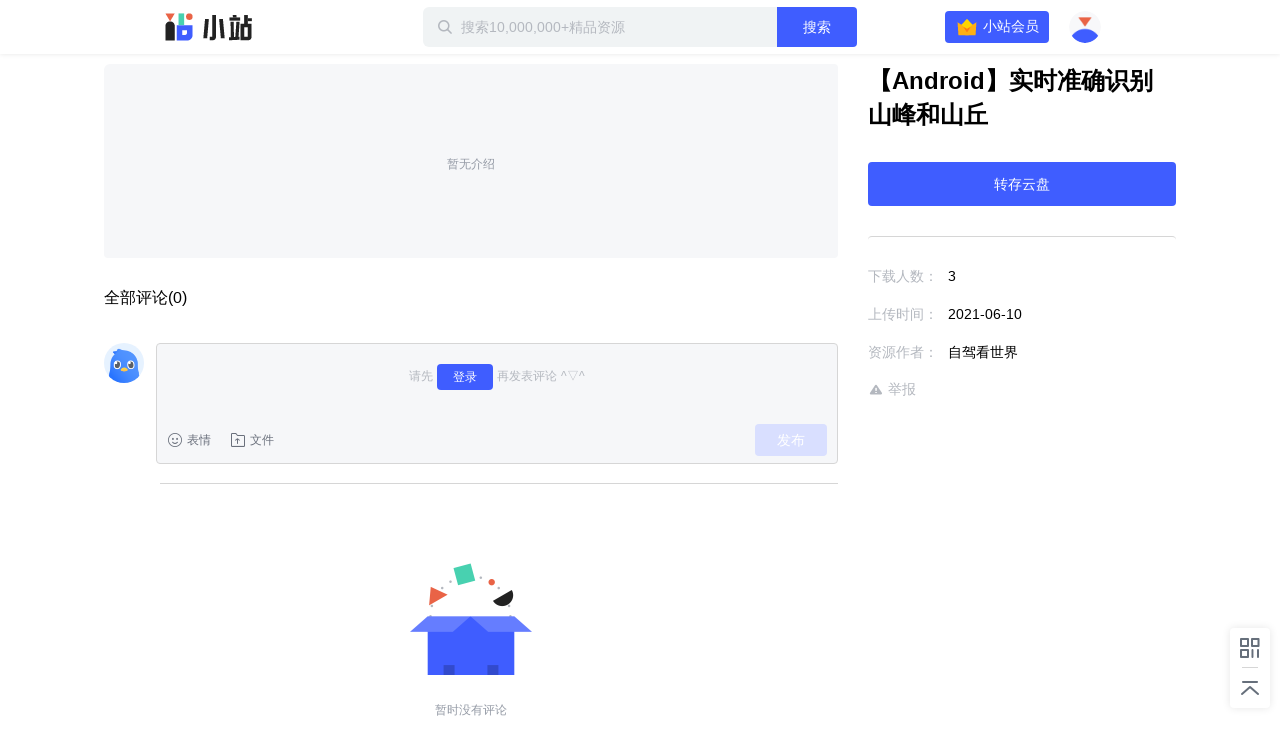

--- FILE ---
content_type: text/html; charset=utf-8
request_url: https://zhan.xunlei.com/detail/VMbp9t2OoVCmvlbsT2_lCsg000
body_size: 4285
content:
<!doctype html>
<!--[if IE 9]><html class="lt-ie9 ie9" data-n-head-ssr lang="zh-CN" data-n-head="%7B%22lang%22:%7B%22ssr%22:%22zh-CN%22%7D%7D"><![endif]-->
<!--[if (gt IE 9)|!(IE)]><!-->
<html data-n-head-ssr lang="zh-CN" data-n-head="%7B%22lang%22:%7B%22ssr%22:%22zh-CN%22%7D%7D">
<!--<![endif]-->

<head >
  <title>【Android】实时准确识别山峰和山丘 - 迅雷小站 - 精品资源下载站</title><meta data-n-head="ssr" charset="utf-8"><meta data-n-head="ssr" name="viewport" content="width=device-width, initial-scale=1.0, minimum-scale=1.0, viewport-fit=cover"><meta data-n-head="ssr" name="renderer" content="webkit"><meta data-n-head="ssr" name="force-rendering" content="webkit"><meta data-n-head="ssr" http-equiv="X-UA-Compatible" content="IE=edge,chrome=1"><meta data-n-head="ssr" data-hid="description" name="description" content="【Android】实时准确识别山峰和山丘"><meta data-n-head="ssr" data-hid="keywords" name="keywords" content="【Android】实时准确识别山峰和山丘"><link data-n-head="ssr" rel="icon" type="image/x-icon" href="//zhan.xunlei.com/icon.png"><link rel="preload" href="//static-zhan.xunlei.com/.nuxt/dist/client/4f27fc4.js" as="script"><link rel="preload" href="//static-zhan.xunlei.com/.nuxt/dist/client/c3011a8.js" as="script"><link rel="preload" href="//static-zhan.xunlei.com/.nuxt/dist/client/css/040d1ae.css" as="style"><link rel="preload" href="//static-zhan.xunlei.com/.nuxt/dist/client/43a755d.js" as="script"><link rel="preload" href="//static-zhan.xunlei.com/.nuxt/dist/client/css/f7d7458.css" as="style"><link rel="preload" href="//static-zhan.xunlei.com/.nuxt/dist/client/0c45760.js" as="script"><link rel="preload" href="//static-zhan.xunlei.com/.nuxt/dist/client/css/72ba8a6.css" as="style"><link rel="preload" href="//static-zhan.xunlei.com/.nuxt/dist/client/9c3e932.js" as="script"><link rel="preload" href="//static-zhan.xunlei.com/.nuxt/dist/client/71b3de1.js" as="script"><link rel="preload" href="//static-zhan.xunlei.com/.nuxt/dist/client/css/b33c919.css" as="style"><link rel="preload" href="//static-zhan.xunlei.com/.nuxt/dist/client/b0f6fd2.js" as="script"><link rel="preload" href="//static-zhan.xunlei.com/.nuxt/dist/client/css/d06652f.css" as="style"><link rel="preload" href="//static-zhan.xunlei.com/.nuxt/dist/client/d982674.js" as="script"><link rel="preload" href="//static-zhan.xunlei.com/.nuxt/dist/client/css/d653b94.css" as="style"><link rel="preload" href="//static-zhan.xunlei.com/.nuxt/dist/client/46fd84d.js" as="script"><link rel="stylesheet" href="//static-zhan.xunlei.com/.nuxt/dist/client/css/040d1ae.css"><link rel="stylesheet" href="//static-zhan.xunlei.com/.nuxt/dist/client/css/f7d7458.css"><link rel="stylesheet" href="//static-zhan.xunlei.com/.nuxt/dist/client/css/72ba8a6.css"><link rel="stylesheet" href="//static-zhan.xunlei.com/.nuxt/dist/client/css/b33c919.css"><link rel="stylesheet" href="//static-zhan.xunlei.com/.nuxt/dist/client/css/d06652f.css"><link rel="stylesheet" href="//static-zhan.xunlei.com/.nuxt/dist/client/css/d653b94.css">
  
  <link rel="canonical" href="https://zhan.xunlei.com/">
  <meta name="baidu-site-verification" content="code-bGD3sNUTI5">
  <script>!function(){var i=document.documentElement;window.lazySizesConfig=window.lazySizesConfig||{},window.lazySizesConfig.srcAttr="data-original",window.lazySizesConfig.loadMode=1,window.lazySizesConfig.expand=Math.max(Math.min(i.clientWidth,i.clientHeight,1222)-1,359),window.lazySizesConfig.expFactor=lazySizesConfig.expand<380?3:2}()</script>
</head>

<body >
  <div data-server-rendered="true" id="__nuxt"><!----><div id="__layout"><div><div class="z-detail page_uwK1t"><header class="z-header is-fixed"><div class="z-inner"><h1 class="z-header__logo"><a href="/?entry_from=detail" rel="noopener noreferrer" title="迅雷小站">
        迅雷小站
      </a></h1> <div class="z-header-search"><i class="z-icon-search"></i> <input id="site-search" name="site-search" placeholder="搜索10,000,000+精品资源" autocomplete="off" value=""> <!----> <button class="td-button"><!---->  搜索 </button> <div class="z-search-drop" style="display:none;"><!----> <!----></div></div> <div class="z-header__status"><!----><!----><!----><!----><!----></div></div></header> <div data-ssr="ssr" class="z-detail-wrapper"><div class="z-inner"><div class="z-detail__main"><div class="z-detail-description"><pre class="z-detail-description__content" style="display:none;"></pre> <div class="z-blank"><!---->  <p class="z-blank__text">
    暂无介绍
  </p> </div></div> <!----></div> <div class="z-detail__side"><div class="z-detail-info"><h2 class="z-detail-description__title"><span>【Android】实时准确识别山峰和山丘</span></h2> <!----> <div class="z-detail-info__list"><ul><li><span class="z-detail-info__label">
       下载人数：
    </span> <span class="z-detail-info__value">3</span></li> <li><span class="z-detail-info__label">
     上传时间：
    </span> <span class="z-detail-info__value">2021-06-10
    </span></li> <li><span class="z-detail-info__label">
    资源作者：
    </span> <span class="z-detail-info__value">自驾看世界</span></li></ul> <div class="z-detail-info__report"><a href="https://copyright.xunlei.com" target="_blank" rel="noopener noreferrer"><i class="z-icon-report"></i> 举报</a></div></div></div></div></div> <div class="td-cover" style="display:none;"><div class="td-dialog z-dialog-retrieve"><div class="td-dialog__header"><h2>下载文件</h2> <a href="javascript:;" title="关闭" class="td-dialog__close"><i class="td-icon-close"></i></a></div> <div class="td-dialog__body"> <!----> <p class="z-dialog-retrieve__text">请使用迅雷客户端下载</p> <button class="td-button"><!----> 安装最新版迅雷客户端</button> <div class="z-dialog-retrieve__link">
    如已安装最新版迅雷客户端，点击这里下载
  </div></div> <!----> <!----></div></div></div> <div class="z-share"><ul><li class="z-share__item"><i class="z-icon-code-1"></i> <div class="z-share__drop"><div class="z-share__code"><img src="//static-zhan.xunlei.com/.nuxt/dist/client/img/code.23a87b4.png" alt="小站微信群"></div> <div class="z-share__detail"><h4>加入官方内测交流群<br>解锁<b>迅雷会员</b>等更多福利</h4> <p><i class="z-icon-wechat"></i>扫码进群</p></div></div></li> <li class="z-share__item"><a title="回到顶部 " class="z-icon-top-1"></a></li></ul></div> <div class="td-cover" style="display:none;"><div class="td-dialog z-dialog-common z-dialog-common--tip"><div class="td-dialog__header"> <a href="javascript:;" title="关闭" class="td-dialog__close"><i class="td-icon-close"></i></a></div> <div class="td-dialog__body"><div class="z-dialog-common__group"><div class="z-dialog-common__group-avatar"><img src="//static-zhan.xunlei.com/.nuxt/dist/client/img/group.c1934cd.png" alt="迅雷小站官方交流群"></div>
    ⚡️迅雷小站官方交流群⚡️
  </div> <div class="z-dialog-common__group-code"><img src="//static-zhan.xunlei.com/.nuxt/dist/client/img/code.23a87b4.png" alt="小站微信群"></div> <p class="z-dialog-common__group-text"><i class="z-icon-wechat"></i> 扫码进微信群，获取更多好资源！
  </p> <div class="z-dialog-common__footer"><label class="td-checkbox"><input type="checkbox" class="td-checkbox__inner"> <span class="td-checkbox__label"> 不再提醒 </span></label> <button class="td-button"><!---->  继续下载 </button></div></div> <!----> <!----></div></div> <!----></div> <div class="login-web-pop" style="display:none;"><div class="login-web-pop__inner"><span class="login-icon-close td-icon-close"></span> <div id="login-wrap" class="login-wrap"></div></div></div> <div><!----></div></div></div></div><script>window.__NUXT__=(function(a,b,c,d,e,f,g,h,i,j){g.id="VMbp9t2OoVCmvlbsT2_lCsg000";g.type="xl_xiaozhan";g.source_id="1AEHPzCc_8rLaU26pIp1t9pbMV";g.status="OK";g.create_time="1623315943641";g.title="【Android】实时准确识别山峰和山丘";g.file=e;g.cover_url="https:\u002F\u002Fimg-xlppc-zhan.xunlei.com\u002F3BE8E266152A37665C9C449B05987E14A7C4E93A_w_640?auth_key=1769811349-ad98645e9efa4ed4b9876a229878f779-0-20102d6761750d4df63d28bd34f3aed4";g.cover_url_2=a;g.duration=c;g.play_required=a;g.hot_drama=e;g.counter=e;g.user_info={user_id:"749193818",nickname:"自驾看世界",portrait_url:"https:\u002F\u002Fxfile2.a.88cdn.com\u002Ffile\u002Fk\u002F749193818\u002Favatar\u002FBIyFpQ.jpg",sig:a,publish_count:d,vip:e};g.labels=[];g.category_id="VMalwielcAVjdgSXixkpjc8C00";g.channel_ids=["VMfemxUuUggQjt42Hq1QpirP00"];g.favor={count:"4",is_favor:b};g.files=[];g.describe=a;g.download_count="3";g.first_zone_id=a;g.first_zone_name=a;g.second_zone_id=a;g.second_zone_name=a;g.recommend=b;g.weight_recommend=d;g.payment=1;g.label_ids=[];g.tid=a;g.partner=a;g.width=a;g.height=a;return {layout:"default",data:[{details:g,error:"ssr"}],fetch:{},error:e,state:{name:"zhan.xunlei.com",isPCNative:b,platform:"pc_browser",errorType:a,isMobile:b,activity:{name:"activity",list:[],info:{},selection:[],collection:[]},drive:{globalDisabled:b,all:{},home:{list:[]},uploadList:[],panFileSelected:[],tasks:{list:[],pageToken:a,restCount:c,expiresIn:c},allTaskStatus:{},spaceMsg:{kind:a,limit:"2199023255552",usage:c},pageToken:a,hasMore:b,parentId:a,parentPaths:[{id:d,title:h}],parentIndex:c,folders:{"0":{id:a,name:h}},folderNodes:[],events:{list:[],pageToken:a},uploadRetry:b,filterTypes:{all:{name:i,filter:{trashed:{eq:b}}},done:{name:"已完成",filter:{phase:{eq:"PHASE_TYPE_COMPLETE"},trashed:{eq:b}}},starred:{name:"加星",filter:{starred:{eq:f}}},file:{name:"文件",filter:{kind:{eq:"drive#file"},trashed:{eq:b}}},category:{name:"目录",filter:{kind:{eq:"drive#folder"},trashed:{eq:b}}},picture:{name:"图片",filter:{mime_type:{prefix:"image\u002F"},trashed:{eq:b}}},video:{name:"视频",filter:{mime_type:{prefix:"video\u002F"},trashed:{eq:b}}},trash:{name:"回收站",filter:{trashed:{eq:f}}}},curFilter:"done",userPrivilege:a,selFileIds:[],selFileIdsIsAll:b},post:{name:"post",searchThinkResult:[],homeFeed:{list:[],pageToken:a,hasMore:b},userFeed:{list:[],pageToken:a,hasMore:b,total:c},userFeedChannel:a,searchFeed:{list:[],pageToken:a,hasMore:b,total:c},zhanInfo:{profile:{},channels:[]},feedLabels:[],feedInfo:g,feedCategory:[],feedChannel:[],profileFeed:[],userFavorite:{list:[],pageToken:a,hasMore:b,total:c},userMessage:{list:[],pageToken:a,hasMore:b},userDailyStat:{},feedComment:{list:[],pageToken:a,hasMore:b,total:c,users:{},is_praises:{}},zoneList:[],zoneInfo:{name:a,remark:a},zoneHomeResource:{list:{data:[],resources:{},labels:{}},pageToken:a,hasMore:b,total:c},zoneLabelResource:{list:[],pageToken:a,hasMore:b,total:c},contentSearchFeed:{list:[],pageToken:a,hasMore:b,total:c},homeBanner:[],hotwords:[],homeTopic:[],wenkuContentInfo:{status:{},data:{total:c,docList:[]}}},share:{files:{},list:[],pageToken:a,folders:[{id:d,title:i}],user:{user_id:a,portrait_url:a,nickname:a},shareInfo:{shareStatus:-1,fileNum:d,expirationLeft:d,restoreCountLeft:d,passCodeToken:a},wechatConfig:{},saveFolderId:a,isOpenSaveFolderId:b,isRestoreKeep:b,sharedList:[],getSharedListLoading:b},user:{name:"Me",showLoginIframe:c,curUser:{userId:d},needPhoneAuth:b},vip:{name:"Vip",payParams:{referfrom:a,aidfrom:a,cardID:a,zone_name:a,need_vip:a},payQrCodeUrl:a,qrcodeRes:{qrcodeId:a,url:a,qrcode:a}}},serverRendered:f,routePath:"\u002Fdetail\u002FVMbp9t2OoVCmvlbsT2_lCsg000",config:{_app:{basePath:j,assetsPath:j,cdnURL:"\u002F\u002Fstatic-zhan.xunlei.com\u002F.nuxt\u002Fdist\u002Fclient\u002F"}}}}("",false,0,"0",null,true,{},"我的云盘","全部文件","\u002F"));</script><script src="//static-zhan.xunlei.com/.nuxt/dist/client/4f27fc4.js" defer></script><script src="//static-zhan.xunlei.com/.nuxt/dist/client/9c3e932.js" defer></script><script src="//static-zhan.xunlei.com/.nuxt/dist/client/71b3de1.js" defer></script><script src="//static-zhan.xunlei.com/.nuxt/dist/client/b0f6fd2.js" defer></script><script src="//static-zhan.xunlei.com/.nuxt/dist/client/d982674.js" defer></script><script src="//static-zhan.xunlei.com/.nuxt/dist/client/46fd84d.js" defer></script><script src="//static-zhan.xunlei.com/.nuxt/dist/client/c3011a8.js" defer></script><script src="//static-zhan.xunlei.com/.nuxt/dist/client/43a755d.js" defer></script><script src="//static-zhan.xunlei.com/.nuxt/dist/client/0c45760.js" defer></script>
  <script>!function(){window.xla2=window.xla2||[],window.xla2.push({type:"config",appid:30043,secret:"9b07413a89121e920698fd0e06a1691e"});var e=document.createElement("script");e.type="text/javascript",e.async=!0,e.src="//res-etl-ssl.xunlei.com/v2/auxiliary/xla2.min.js";var a=document.getElementsByTagName("script")[0];a.parentNode.insertBefore(e,a)}()</script>
  <script>var _hmt=_hmt||[];!function(){var e=document.createElement("script");e.src="https://hm.baidu.com/hm.js?5198ef60bc7ae4dad42b94eb7adc1cbc";var t=document.getElementsByTagName("script")[0];t.parentNode.insertBefore(e,t)}()</script>
</body>

</html>


--- FILE ---
content_type: text/plain; charset=utf-8
request_url: https://xluser-ssl.xunlei.com/risk?cmd=report
body_size: -84
content:
{"deviceid":"wdi10.8697aada9abf0eddda489b671171399b119f8b7ebc1426e023b9b768fc3bf91c"}
